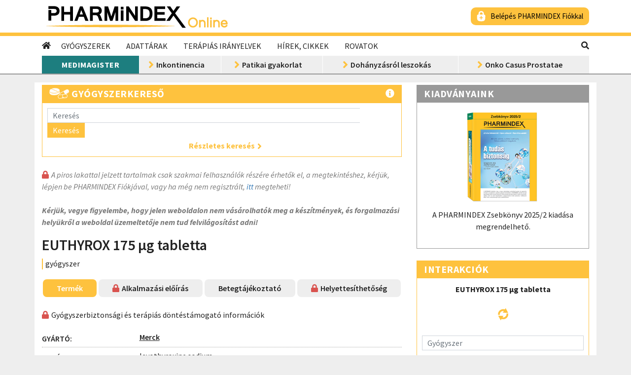

--- FILE ---
content_type: text/html; charset=utf-8
request_url: https://www.pharmindex-online.hu/termekek/euthyrox-175-g-tabletta-5268
body_size: 79153
content:
<!DOCTYPE html>
<html lang="hu">
<head>
	<meta charset="utf-8" />
	<meta name="viewport" content="width=device-width, initial-scale=1.0" />
	<meta http-equiv="X-UA-Compatible" content="IE=edge">
	<meta name="google-site-verification" content="LnhlYHL_C0fVpf148Shc0zUzHyFmlX3NuzB_s7u_jFM" />
	<link rel="apple-touch-icon-precomposed" sizes="114x114" href="/image/site/logos/pho_favicon_114x114.png">
	<link rel="apple-touch-icon-precomposed" sizes="72x72" href="/image/site/logos/pho_favicon_72x72.png">
	<link rel="apple-touch-icon-precomposed" href="/image/site/logos/pho_favicon_32x32.png">
	<link rel="shortcut icon" href="/image/site/logos/favicon.ico" type="image/ico">
	<link rel="icon" href="/image/site/logos/favicon.ico" sizes="32x32">
	<link rel="manifest" href="/manifest.json">
	<title>EUTHYROX 175 &#xB5;g tabletta | PHARMINDEX Online</title>
	    <meta name="keywords" content="EUTHYROX 175 &#xB5;g tabletta, levothyroxine sodium, gy&#xF3;gyszer" />
    <meta name="description" content="EUTHYROX 175 &#xB5;g tabletta levothyroxine sodium gy&#xF3;gyszer" />
        <meta property="og:image" content="https://static.pharmindex.hu/Pharmindex/additional/images/identa/fotok/doboz/125/99523.webp">
        <meta property="og:image:type" content="image/webp">
    <meta property="og:description" content="EUTHYROX 175 &#xB5;g tabletta levothyroxine sodium gy&#xF3;gyszer">
        <meta property="og:type" content="article">
    <meta name="DC.description" lang="hu" content="EUTHYROX 175 &#xB5;g tabletta levothyroxine sodium gy&#xF3;gyszer">

<meta name="name" content="PHARMINDEX Online" />
<meta name="referrer" content="unsafe-URL" />

<meta property="og:url" content="https://www.pharmindex-online.hu/termekek/euthyrox-175-g-tabletta-5268">
<meta property="og:title" content="EUTHYROX 175 &#xB5;g tabletta | PHARMINDEX Online">
<meta property="og:locale" content="hu_HU">
<meta property="fb:app_id" content="1591684101126590">

<meta name="DC.title" lang="hu" content="EUTHYROX 175 &#xB5;g tabletta | PHARMINDEX Online">
<meta name="DC.format" content="text/html">
<meta name="DC.type" content="Text">
<meta name="DC.language" content="hu">
<meta name="DC.publisher" content="Vidal Next Kft.">

<meta name="twitter:card" content="summary">
<meta name="twitter:site" content="@Pharmindex_hu">

<meta name="application-name" content="PHARMINDEX Online" />
<meta name="theme-color" content="#FEC23E" />
<meta name="msapplication-TileColor" content="#FEC23E">
<meta name="msapplication-square150x150logo" content="/image/site/logos/pho_favikon_150x150.png">
<meta name="msapplication-TileImage" content="/image/site/logos/pho_favikon_200x200.png">
<meta name="msapplication-TileColor" content="#FEC23E">



	<link rel="stylesheet" href="https://stackpath.bootstrapcdn.com/bootstrap/4.4.1/css/bootstrap.min.css" integrity="sha384-Vkoo8x4CGsO3+Hhxv8T/Q5PaXtkKtu6ug5TOeNV6gBiFeWPGFN9MuhOf23Q9Ifjh" crossorigin="anonymous">
	<link rel="stylesheet" href="https://identity.pharmindex.hu/css/resources/style.css" />
    <link rel="stylesheet" href="/css/fa-all.min.css" />
	<link rel="stylesheet" href="/css/styles.min.css?v=apcqdazJMTypEirmMchmZ9ULHSI8hrQfSuUvLL4XkQw" />

	<link href="https://fonts.googleapis.com/css2?family=Source+Sans+Pro:ital,wght@0,400;0,600;0,700;1,400;1,600;1,700&display=swap" rel="stylesheet">

	<!--[if lt IE 9]>
	<script src="https://oss.maxcdn.com/html5shiv/3.7.3/html5shiv.min.js"></script>
	<script src="https://oss.maxcdn.com/respond/1.4.2/respond.min.js"></script>
	<![endif]-->
	
<script async src="https://www.googletagmanager.com/gtag/js?id=G-7HZKF76R7L"></script>

<script>
	window.dataLayer = window.dataLayer || [];
	function gtag() { dataLayer.push(arguments); }
	gtag('js', new Date());
</script>

	<script>
		gtag('config', 'G-7HZKF76R7L', {
			'logged_in': 'non-logged-in',
			
		});
	</script>

<script>
	(function () {
		function getCookie(name) {
			const value = "; " + document.cookie;
			const parts = value.split("; " + name + "=");

			if (parts.length === 2) {
				return decodeURIComponent(parts.pop().split(";").shift());
			}
		}

		function setCookie(name, value, options) {
			options = options || {};

			let expires = options.expires;

			if (typeof expires === "number" && expires) {
				const date = new Date();
				date.setTime(date.getTime() + expires * 60 * 1000);
				expires = options.expires = date;
			}

			if (expires && expires.toUTCString) {
				options.expires = expires.toUTCString();
			}

			value = encodeURIComponent(value);

			let updatedCookie = name + "=" + value;

			for (const prop in options) {
				updatedCookie += "; " + prop;
				const propValue = options[prop];

				if (propValue !== true) {
					updatedCookie += "=" + propValue;
				}
			}

			document.cookie = updatedCookie;
		}

		(function uniquePageview() {
			const cookieOptions = { path: '/', domain: location.hostname, secure: true, expires: 30 };
			let uniquePageviews = getCookie("unique-pageviews");

			if (uniquePageviews) {
				uniquePageviews = JSON.parse(uniquePageviews);
			} else {
				uniquePageviews = [];
			}

			if (uniquePageviews.indexOf(location.pathname) !== -1) {
				return;
			}

			uniquePageviews.push(location.pathname);
			if (JSON.stringify(uniquePageviews).length > 4096) {
				return;
			}

			setCookie("unique-pageviews", JSON.stringify(uniquePageviews), cookieOptions);

			const properties = {};
			gtag('event', 'unique_page_view', properties);
		})();
	})();
</script>

	

	<script type="text/javascript" src="https://gemhu.adocean.pl/files/js/ado.js"></script>
	<script type="text/javascript">
		/* (c)AdOcean 2003-2021 */
		if(typeof ado!=="object"){ado={};ado.config=ado.preview=ado.placement=ado.master=ado.slave=function(){};}

		ado.config({ mode: "old", xml: false, consent: true, characterEncoding: true, attachReferrer: true, fpc: "auto", defaultServer: "gemhu.adocean.pl", cookieDomain: "SLD" });

		ado.preview({enabled: true});
	</script>
			<script type="text/javascript">
				/* (c)AdOcean 2003-2020, MASTER: vidalnext_hu.www.pharmindexonline.hu.Nem bel_pett, hat_s_g, hallgat_k */
				ado.master({id: 'naY7wXN3O.SxAy5wCuiA__9EYwuZTRHxUzhmKElSWZH.P7', server: 'gemhu.adocean.pl' });
			</script>

	<script type='application/ld+json'>
		{
		"@context": "https://www.schema.org",
		"@type": "WebSite",
		"name": "PHARMINDEX Online",
		"url": "https://www.pharmindex-online.hu"
		}
	</script>




</head>
<body class="product-page">



<header>
    <div class="container-fluid logo-row" id="logo-row">
        <div class="container d-flex align-items-center">
            <div class="logo">
                    <a href="/">
                        <img src="/image/site/logos/ph_online_logo.png" alt="PHARMINDEX Online - gy&#xF3;gyszerek, h&#xED;rek, keres&#x151;k" title="PHARMINDEX Online - gy&#xF3;gyszerek, h&#xED;rek, keres&#x151;k" />
                    </a>
            </div>
            <div class="profile ml-auto align-self-center d-none d-md-block">
                    <a href="/login" class="ph-signin yellow">Belépés PHARMINDEX Fiókkal</a>
            </div>



            <div class="mobile-menu ml-auto d-md-none">
                <button class="navbar-toggler" type="button" onclick="toggleMenu()"><i class="fa fa-bars fa-fw" aria-hidden="true"></i></button>
                
                <button class="navbar-closer d-none" type="button" onclick="toggleNav()"><i class="fa fa-times fa-fw" aria-hidden="true"></i></button>

                <button class="searchbar-toggler" type="button" onclick="toggleSearch()"><i class="fas fa-search" aria-hidden="true"></i></button>

                <div id="menu-container" class="sidenav">
                    <div class="search">
                        <form method="get" action="/kereses" class="form-inline">
                            <div class="form-group fused">
                                <input type="text" name="q" placeholder="Keresés" class="form-control" />
                                <button type="submit" class="btn btn-primary">Keresés</button>
                            </div>
                        </form>
                    </div>
                    
                        <div class="menu container-fluid">
                            <ul>
                                            <li class="nav-item dropdown">
                                                <a class="btn nav-link text-left" data-toggle="collapse" href="#collapse-menu-0" role="button" aria-expanded="false" aria-controls="collapse-menu-0">Gy&#xF3;gyszerek</a>
                                                <div class="collapse" id="collapse-menu-0">
                                                        <a class="nav-link dropdown-item" href="/gyogyszerkereso">Gy&#xF3;gyszerkeres&#x151;</a>
                                                        <a class="nav-link dropdown-item" href="/gyogyszerek/hatoanyagok">Hat&#xF3;anyag keres&#x151;</a>
                                                        <a class="nav-link dropdown-item" href="/gyogyszerek/helyettesithetoseg">Helyettes&#xED;thet&#x151;s&#xE9;g keres&#x151;</a>
                                                        <a class="nav-link dropdown-item" href="/gyogyszerek/atc">ATC keres&#x151;</a>
                                                        <a class="nav-link dropdown-item" href="/gyogyszerek/bno">BNO - Indik&#xE1;ci&#xF3; keres&#x151;</a>
                                                        <a class="nav-link dropdown-item" href="/gyogyszerek/bno-eujogcim">BNO - E&#xFC;. jogc&#xED;m keres&#x151;</a>
                                                        <a class="nav-link dropdown-item" href="/gyogyszerek/gyartok">Gy&#xE1;rt&#xF3; keres&#x151;</a>
                                                        <a class="nav-link dropdown-item" href="/gyogyszerek/interakcio">Interakci&#xF3; vizsg&#xE1;lat</a>
                                                        <a class="nav-link dropdown-item" href="/gyogyszertorzs-valtozas">Gy&#xF3;gyszert&#xF6;rzs v&#xE1;ltoz&#xE1;s</a>
                                                        <a class="nav-link dropdown-item" href="/gyogyszerek/laktoz">Lakt&#xF3;ztartalm&#xFA; gy&#xF3;gyszerek</a>
                                                        <a class="nav-link dropdown-item" href="/gyogyszerek/patikan-kivul">Patik&#xE1;n k&#xED;v&#xFC;l is kaphat&#xF3; term&#xE9;kek</a>
                                                        <a class="nav-link dropdown-item" href="/gyogyszerek/kozgyogyellatas">K&#xF6;zgy&#xF3;gyell&#xE1;t&#xE1;s keret&#xE9;ben rendelhet&#x151; term&#xE9;kek</a>
                                                        <a class="nav-link dropdown-item" href="/gyogyszerek/fokozott-felugyelet">Fokozott fel&#xFC;gyelet alatt &#xE1;ll&#xF3; gy&#xF3;gyszerek</a>
                                                        <a class="nav-link dropdown-item" href="/gyogyszerek/hianycikk-reszletes">Term&#xE9;khi&#xE1;ny keres&#x151;</a>
                                                        <a class="nav-link dropdown-item" href="/gyogyszerek/teteles-elszamolas">T&#xE9;teles elsz&#xE1;mol&#xE1;s</a>
                                                </div>
                                            </li>
                                            <li class="nav-item dropdown">
                                                <a class="btn nav-link text-left" data-toggle="collapse" href="#collapse-menu-1" role="button" aria-expanded="false" aria-controls="collapse-menu-1">Adatt&#xE1;rak</a>
                                                <div class="collapse" id="collapse-menu-1">
                                                        <a class="nav-link dropdown-item" href="/termekkereso">Term&#xE9;kkeres&#x151;</a>
                                                        <a class="nav-link dropdown-item" href="/adattarak/orvosi-kifejezesek">Orvosi kifejez&#xE9;sek</a>
                                                        <a class="nav-link dropdown-item" href="/adattarak/e-szamok">E-sz&#xE1;mok</a>
                                                        <a class="nav-link dropdown-item" href="/adattarak/laborvizsgalatok">Laborvizsg&#xE1;latok</a>
                                                        <a class="nav-link dropdown-item" href="/kalkulatorok">Kalkul&#xE1;torok</a>
                                                </div>
                                            </li>
                                            <li class="nav-item">
                                                <a class="btn nav-link text-left no-children" href="/terapias-iranyelvek">Ter&#xE1;pi&#xE1;s ir&#xE1;nyelvek</a>
                                            </li>
                                            <li class="nav-item">
                                                <a class="btn nav-link text-left no-children" href="/hirek-cikkek">H&#xED;rek, cikkek</a>
                                            </li>
                                            <li class="nav-item dropdown">
                                                <a class="btn nav-link text-left" data-toggle="collapse" href="#collapse-menu-4" role="button" aria-expanded="false" aria-controls="collapse-menu-4">Rovatok</a>
                                                <div class="collapse" id="collapse-menu-4">
                                                        <a class="nav-link dropdown-item" href="/rovat/antikoagulacio">Antikoagul&#xE1;ci&#xF3;</a>
                                                        <a class="nav-link dropdown-item" href="/rovat/borgyogyaszat">B&#x151;rgy&#xF3;gy&#xE1;szat</a>
                                                        <a class="nav-link dropdown-item" href="/rovat/diabetologia">Diabetol&#xF3;gia</a>
                                                        <a class="nav-link dropdown-item" href="/rovat/egeszsegugyi-digitalizacio">Eg&#xE9;szs&#xE9;g&#xFC;gyi digitaliz&#xE1;ci&#xF3;</a>
                                                        <a class="nav-link dropdown-item" href="/rovat/endokrinologia">Endokrinol&#xF3;gia</a>
                                                        <a class="nav-link dropdown-item" href="/rovat/farmakovigilancia">Farmakovigilancia</a>
                                                        <a class="nav-link dropdown-item" href="/rovat/fogaszat">Fog&#xE1;szat</a>
                                                        <a class="nav-link dropdown-item" href="/rovat/ful-orr-gegeszet">F&#xFC;l-orr-g&#xE9;g&#xE9;szet</a>
                                                        <a class="nav-link dropdown-item" href="/rovat/gasztroenterologia">Gasztroenterol&#xF3;gia</a>
                                                        <a class="nav-link dropdown-item" href="/rovat/gyermekgyogyaszat">Gyermekgy&#xF3;gy&#xE1;szat</a>
                                                        <a class="nav-link dropdown-item" href="/rovat/gyogyszer-forgalmazas">Gy&#xF3;gyszer-forgalmaz&#xE1;s</a>
                                                        <a class="nav-link dropdown-item" href="/rovat/hematologia">Hematol&#xF3;gia</a>
                                                        <a class="nav-link dropdown-item" href="/rovat/immunologia">Immunol&#xF3;gia</a>
                                                        <a class="nav-link dropdown-item" href="/rovat/infektologia">Infektol&#xF3;gia</a>
                                                        <a class="nav-link dropdown-item" href="/rovat/kardiologia">Kardiol&#xF3;gia</a>
                                                        <a class="nav-link dropdown-item" href="/rovat/koronavirus">Koronav&#xED;rus</a>
                                                        <a class="nav-link dropdown-item" href="/rovat/majomhimlo">Majomhiml&#x151;</a>
                                                        <a class="nav-link dropdown-item" href="/rovat/neurologia">Neurol&#xF3;gia</a>
                                                        <a class="nav-link dropdown-item" href="/rovat/onkologia">Onkol&#xF3;gia</a>
                                                        <a class="nav-link dropdown-item" href="/rovat/pszichiatria">Pszichi&#xE1;tria</a>
                                                        <a class="nav-link dropdown-item" href="/rovat/reumatologia">Reumatol&#xF3;gia</a>
                                                        <a class="nav-link dropdown-item" href="/rovat/szakmapolitika">Szakmapolitika</a>
                                                        <a class="nav-link dropdown-item" href="/rovat/szemeszet">Szem&#xE9;szet</a>
                                                        <a class="nav-link dropdown-item" href="/rovat/szuleszet-nogyogyaszat">Sz&#xFC;l&#xE9;szet-n&#x151;gy&#xF3;gy&#xE1;szat</a>
                                                        <a class="nav-link dropdown-item" href="/rovat/tudogyogyaszat">T&#xFC;d&#x151;gy&#xF3;gy&#xE1;szat</a>
                                                        <a class="nav-link dropdown-item" href="/rovat/urologia">Urol&#xF3;gia</a>
                                                </div>
                                            </li>
                            </ul>
                        </div>
                    
                    <div class="featured-page container-fluid">
                        <h2>Kiemelt oldalak</h2>
                        <div class="rubrics">
                            <a class="menu-item rubric-microsite medimagister double-arrow-link" href="/medimagister">MediMagister</a>
                                                        
                                    <a class="menu-item left-arrow-link" href="/rovat/tena-x100">Inkontinencia </a>
                                    <a class="menu-item left-arrow-link" href="/rovat/patikai-gyakorlat">Patikai gyakorlat </a>
                                    <a class="menu-item left-arrow-link" href="/rovat/dohanyzasrol-leszokas">Doh&#xE1;nyz&#xE1;sr&#xF3;l leszok&#xE1;s </a>
                                    <a class="menu-item left-arrow-link" href="/rovat/onko-casus-prostatae-x100">Onko Casus Prostatae </a>
                        </div>
                    </div>
                </div>
            </div>
		</div>
    </div>

    <div class="container-fluid menu-row d-none d-md-block">
        <div class="container d-flex">
            <div class="main-menu">
                <nav>
                    <a class="navbar-home" href="/"><i class="fa fa-home" aria-hidden="true"></i></a>
                    <ul class="navbar-nav">
                                <li class="nav-item dropdown">
                                    <a class="nav-link" href="#" role="button" id="dropdownMenuLink" data-toggle="dropdown" aria-haspopup="true" aria-expanded="false">Gy&#xF3;gyszerek</a>
                                    <div class="dropdown-menu" aria-labelledby="dropdownMenuLink">
                                            <a class="nav-link dropdown-item" href="/gyogyszerkereso">Gy&#xF3;gyszerkeres&#x151;</a>
                                            <a class="nav-link dropdown-item" href="/gyogyszerek/hatoanyagok">Hat&#xF3;anyag keres&#x151;</a>
                                            <a class="nav-link dropdown-item" href="/gyogyszerek/helyettesithetoseg">Helyettes&#xED;thet&#x151;s&#xE9;g keres&#x151;</a>
                                            <a class="nav-link dropdown-item" href="/gyogyszerek/atc">ATC keres&#x151;</a>
                                            <a class="nav-link dropdown-item" href="/gyogyszerek/bno">BNO - Indik&#xE1;ci&#xF3; keres&#x151;</a>
                                            <a class="nav-link dropdown-item" href="/gyogyszerek/bno-eujogcim">BNO - E&#xFC;. jogc&#xED;m keres&#x151;</a>
                                            <a class="nav-link dropdown-item" href="/gyogyszerek/gyartok">Gy&#xE1;rt&#xF3; keres&#x151;</a>
                                            <a class="nav-link dropdown-item" href="/gyogyszerek/interakcio">Interakci&#xF3; vizsg&#xE1;lat</a>
                                            <a class="nav-link dropdown-item" href="/gyogyszertorzs-valtozas">Gy&#xF3;gyszert&#xF6;rzs v&#xE1;ltoz&#xE1;s</a>
                                            <a class="nav-link dropdown-item" href="/gyogyszerek/laktoz">Lakt&#xF3;ztartalm&#xFA; gy&#xF3;gyszerek</a>
                                            <a class="nav-link dropdown-item" href="/gyogyszerek/patikan-kivul">Patik&#xE1;n k&#xED;v&#xFC;l is kaphat&#xF3; term&#xE9;kek</a>
                                            <a class="nav-link dropdown-item" href="/gyogyszerek/kozgyogyellatas">K&#xF6;zgy&#xF3;gyell&#xE1;t&#xE1;s keret&#xE9;ben rendelhet&#x151; term&#xE9;kek</a>
                                            <a class="nav-link dropdown-item" href="/gyogyszerek/fokozott-felugyelet">Fokozott fel&#xFC;gyelet alatt &#xE1;ll&#xF3; gy&#xF3;gyszerek</a>
                                            <a class="nav-link dropdown-item" href="/gyogyszerek/hianycikk-reszletes">Term&#xE9;khi&#xE1;ny keres&#x151;</a>
                                            <a class="nav-link dropdown-item" href="/gyogyszerek/teteles-elszamolas">T&#xE9;teles elsz&#xE1;mol&#xE1;s</a>
                                    </div>
                                </li>
                                <li class="nav-item dropdown">
                                    <a class="nav-link" href="#" role="button" id="dropdownMenuLink" data-toggle="dropdown" aria-haspopup="true" aria-expanded="false">Adatt&#xE1;rak</a>
                                    <div class="dropdown-menu" aria-labelledby="dropdownMenuLink">
                                            <a class="nav-link dropdown-item" href="/termekkereso">Term&#xE9;kkeres&#x151;</a>
                                            <a class="nav-link dropdown-item" href="/adattarak/orvosi-kifejezesek">Orvosi kifejez&#xE9;sek</a>
                                            <a class="nav-link dropdown-item" href="/adattarak/e-szamok">E-sz&#xE1;mok</a>
                                            <a class="nav-link dropdown-item" href="/adattarak/laborvizsgalatok">Laborvizsg&#xE1;latok</a>
                                            <a class="nav-link dropdown-item" href="/kalkulatorok">Kalkul&#xE1;torok</a>
                                    </div>
                                </li>
                                <li class="nav-item">
                                    <a class="nav-link" href="/terapias-iranyelvek">Ter&#xE1;pi&#xE1;s ir&#xE1;nyelvek</a>
                                </li>
                                <li class="nav-item">
                                    <a class="nav-link" href="/hirek-cikkek">H&#xED;rek, cikkek</a>
                                </li>
                                <li class="nav-item dropdown">
                                    <a class="nav-link" href="#" role="button" id="dropdownMenuLink" data-toggle="dropdown" aria-haspopup="true" aria-expanded="false">Rovatok</a>
                                    <div class="dropdown-menu" aria-labelledby="dropdownMenuLink">
                                            <a class="nav-link dropdown-item" href="/rovat/antikoagulacio">Antikoagul&#xE1;ci&#xF3;</a>
                                            <a class="nav-link dropdown-item" href="/rovat/borgyogyaszat">B&#x151;rgy&#xF3;gy&#xE1;szat</a>
                                            <a class="nav-link dropdown-item" href="/rovat/diabetologia">Diabetol&#xF3;gia</a>
                                            <a class="nav-link dropdown-item" href="/rovat/egeszsegugyi-digitalizacio">Eg&#xE9;szs&#xE9;g&#xFC;gyi digitaliz&#xE1;ci&#xF3;</a>
                                            <a class="nav-link dropdown-item" href="/rovat/endokrinologia">Endokrinol&#xF3;gia</a>
                                            <a class="nav-link dropdown-item" href="/rovat/farmakovigilancia">Farmakovigilancia</a>
                                            <a class="nav-link dropdown-item" href="/rovat/fogaszat">Fog&#xE1;szat</a>
                                            <a class="nav-link dropdown-item" href="/rovat/ful-orr-gegeszet">F&#xFC;l-orr-g&#xE9;g&#xE9;szet</a>
                                            <a class="nav-link dropdown-item" href="/rovat/gasztroenterologia">Gasztroenterol&#xF3;gia</a>
                                            <a class="nav-link dropdown-item" href="/rovat/gyermekgyogyaszat">Gyermekgy&#xF3;gy&#xE1;szat</a>
                                            <a class="nav-link dropdown-item" href="/rovat/gyogyszer-forgalmazas">Gy&#xF3;gyszer-forgalmaz&#xE1;s</a>
                                            <a class="nav-link dropdown-item" href="/rovat/hematologia">Hematol&#xF3;gia</a>
                                            <a class="nav-link dropdown-item" href="/rovat/immunologia">Immunol&#xF3;gia</a>
                                            <a class="nav-link dropdown-item" href="/rovat/infektologia">Infektol&#xF3;gia</a>
                                            <a class="nav-link dropdown-item" href="/rovat/kardiologia">Kardiol&#xF3;gia</a>
                                            <a class="nav-link dropdown-item" href="/rovat/koronavirus">Koronav&#xED;rus</a>
                                            <a class="nav-link dropdown-item" href="/rovat/majomhimlo">Majomhiml&#x151;</a>
                                            <a class="nav-link dropdown-item" href="/rovat/neurologia">Neurol&#xF3;gia</a>
                                            <a class="nav-link dropdown-item" href="/rovat/onkologia">Onkol&#xF3;gia</a>
                                            <a class="nav-link dropdown-item" href="/rovat/pszichiatria">Pszichi&#xE1;tria</a>
                                            <a class="nav-link dropdown-item" href="/rovat/reumatologia">Reumatol&#xF3;gia</a>
                                            <a class="nav-link dropdown-item" href="/rovat/szakmapolitika">Szakmapolitika</a>
                                            <a class="nav-link dropdown-item" href="/rovat/szemeszet">Szem&#xE9;szet</a>
                                            <a class="nav-link dropdown-item" href="/rovat/szuleszet-nogyogyaszat">Sz&#xFC;l&#xE9;szet-n&#x151;gy&#xF3;gy&#xE1;szat</a>
                                            <a class="nav-link dropdown-item" href="/rovat/tudogyogyaszat">T&#xFC;d&#x151;gy&#xF3;gy&#xE1;szat</a>
                                            <a class="nav-link dropdown-item" href="/rovat/urologia">Urol&#xF3;gia</a>
                                    </div>
                                </li>
                    </ul>
                </nav>
            </div>
            <div class="search ml-auto d-none d-md-flex">
                <div class="dropdown dropleft">
                    <a class="magnify" href="#" role="button" id="dropdownMenuLink" data-toggle="dropdown" aria-haspopup="true" aria-expanded="false"><i class="fas fa-search"></i></a>
                    <div class="dropdown-menu" aria-labelledby="dropdownMenuLink">
                        <form method="get" action="/kereses" class="form-inline">
                            <div class="form-group fused">
                                <input type="text" name="q" placeholder="Keresés" class="form-control" id="search-input"/>
                                <button type="submit" class="btn btn-primary">Keresés</button>
                            </div>
                        </form>
                    </div>
                </div>
            </div>
        </div>
		</div>
	    <div class="container-fluid rubric-menu-row d-none d-md-block">
		    <div class="container rubric-menu d-none d-md-table">
			    <a class="menu-item rubric-microsite medimagister" href="/medimagister">MediMagister</a>

					    <a class="menu-item left-arrow-link" href="/rovat/tena-x100">Inkontinencia </a>
					    <a class="menu-item left-arrow-link" href="/rovat/patikai-gyakorlat">Patikai gyakorlat </a>
					    <a class="menu-item left-arrow-link" href="/rovat/dohanyzasrol-leszokas">Doh&#xE1;nyz&#xE1;sr&#xF3;l leszok&#xE1;s </a>
					    <a class="menu-item left-arrow-link" href="/rovat/onko-casus-prostatae-x100">Onko Casus Prostatae </a>
		    </div>
        </div>
</header>

<div class="mobile-user-info d-md-none" id="mobile-user-info">
    <div class="profile">
            <a href="/login" class="ph-signin yellow">Belépés PHARMINDEX Fiókkal</a>
    </div>
</div>





                <div class="wallpaper-super-leaderboard ads">					
                    <span class="ad-label">hirdet&#xE9;s</span>
                    <div id="adoceangemhutnjpcoqpsb"></div>
                    <script type="text/javascript">
                        ado.slave('adoceangemhutnjpcoqpsb', {myMaster: 'naY7wXN3O.SxAy5wCuiA__9EYwuZTRHxUzhmKElSWZH.P7' });
                    </script>
                </div>

	



	<div class="container my-md-3 ">
		










		






                <div class="super-leaderboard ads">					
                    <span class="ad-label">hirdet&#xE9;s</span>
                    <div id="adoceangemhukbkfgqjtrq"></div>
                    <script type="text/javascript">
                        ado.slave('adoceangemhukbkfgqjtrq', {myMaster: 'naY7wXN3O.SxAy5wCuiA__9EYwuZTRHxUzhmKElSWZH.P7' });
                    </script>
                </div>


<main role="main" class="row">



    <div class="col-lg-8 col-12 mb-2 ">
        


<div class="box colored mb-4" id="product-search">
    <div class="box-header d-flex">
        <h2>Gyógyszerkereső</h2>
        <i class="fas fa-info-circle ml-auto" data-toggle="popover" data-placement="top" data-trigger="click hover focus" data-content="Gyógyszer, tápszer, étrendkiegészítő, gyógyászati segédeszköz, egyéb gyógyszertári termékek adatainak keresése"></i>
    </div>
    <div class="box-content">
        <form method="post" action="/gyogyszerkereso" class="form-inline">
            <div class="form-group fused">
                <input type="text" name="QueryString" placeholder="Keresés" class="form-control product-search-input" />
                <button type="submit" class="btn btn-primary">Keresés</button>
            </div>
        </form>
        <p class="text-center mb-0 mt-1">
            <a class="arrow-link yellow" href="/gyogyszerkereso"><b>Részletes keresés</b></a>
        </p>
    </div>
</div>

	<p class="protected restricted guest-info">A piros lakattal jelzett tartalmak csak szakmai felhasználók részére érhetők el, a megtekintéshez, kérjük, lépjen be PHARMINDEX Fiókjával, vagy ha még nem regisztrált, <a href="https://account.pharmindex.hu/registration/step1" target="_blank" class="link_simple">itt</a> megteheti!<br><br><strong>Kérjük, vegye figyelembe, hogy jelen weboldalon nem vásárolhatók meg a készítmények, és forgalmazási helyükről a weboldal üzemeltetője nem tud felvilágosítást adni!</strong></p>

<div class="product-head">
    <h1>EUTHYROX 175 &micro;g tabletta</h1>
    <span id="product-type"> gy&#xF3;gyszer </span>
</div>

<div class="product-tabs tabs">
    <ul class="nav nav-pills nav-fill mb-4" id="pills-tab" role="tablist">

        <li class="nav-item" role="presentation">
            <a class="nav-link active" id="package-tab" data-toggle="pill" href="#package" role="tab" aria-controls="package" aria-selected="true">Termék</a>
        </li>

            <li class="nav-item" role="presentation">
					<a class="nav-link protected restricted" id="spc-tab" data-toggle="pill" href="#spc" role="tab" aria-controls="spc" aria-selected="false">Alkalmazási előírás</a>
            </li>

            <li class="nav-item" role="presentation">
                <a class="nav-link" id="pil-tab" data-toggle="pill" href="#pil" role="tab" aria-controls="pil" aria-selected="false">Betegtájékoztató</a>
            </li>


            <li class="nav-item" role="presentation">
                <a class="nav-link protected restricted" id="substitution-tab" data-toggle="pill" href="#substitution" role="tab" aria-controls="substitution" aria-selected="false">Helyettesíthetőség</a>
            </li>

    </ul>
    <div class="tab-content" id="pills-tabContent">
        <div class="tab-pane fade show active" id="package" role="tabpanel" aria-labelledby="package-tab">
            


<div class="info-icons">
        <p class="protected restricted">Gyógyszerbiztonsági és terápiás döntéstámogató információk</p>
</div>

<div class="main-infos container">
        <div class="dotted-row row">
            <div class="col-sm-3 pl-0">
                <label>Gy&#xE1;rt&#xF3;:</label>
            </div>
            <div class="col-sm-9">
                <a href="/gyogyszerek/gyartok/20000125">Merck</a>
            </div>
        </div>
        <div class="dotted-row row">
            <div class="col-sm-3 pl-0">
                <label>Hat&#xF3;anyag:</label>
            </div>
            <div class="col-sm-9">
                <p>levothyroxine sodium</p>
            </div>
        </div>
        <div class="dotted-row row">
            <div class="col-sm-3 pl-0">
                <label>Helyettesíthetőség:</label>
            </div>
            <div class="col-sm-9">
                <p>levothyroxine sodium 75 &#xB5;g tabletta, levothyroxine sodium 175 &#xB5;g tabletta</p>
            </div>
        </div>
        <div class="dotted-row row" id="classification">
            <div class="col-sm-3 pl-0">
                <label>ATC-k&#xF3;d:</label>
            </div>
            <div class="col-sm-9">
                        <p>
                            <a class="classification collapsed" data-toggle="collapse" href="#class_0" role="button" aria-expanded="false" aria-controls="class_0">
                                <u>H03AA01 - Levothyroxine natrium</u>
                            </a>
                        </p>
                        <div class="collapse" id="class_0">
                            <div class="card card-body">
                                <ul>
                                            <li class="class_list level_0">
                                                    <span>H-SYSTEMÁS HORMONKÉSZÍTMÉNYEK, A NEMI HORMONOK ÉS INSULIN KIVÉTELÉVEL</span>
                                            </li>
                                            <li class="class_list level_1">
                                                    <span>H03-PAJZSMIRIGY-TERÁPIA</span>
                                            </li>
                                            <li class="class_list level_2">
                                                    <span>H03A-PAJZSMIRIGY-KÉSZÍTMÉNYEK</span>
                                            </li>
                                            <li class="class_list level_3">
                                                    <span>H03AA-Pajzsmirigy-hormonok</span>
                                            </li>
                                            <li class="class_list level_4">
                                                    <a href="/gyogyszerek/atc?q=H03AA01">H03AA01-Levothyroxine natrium</a>
                                            </li>
                                </ul>
                            </div>
                        </div>
            </div>
        </div>
            <div class="row mt-3">
                <p class="protected restricted"><b>Kiegészítő információ</b></p>
            </div>
</div>





                <div class="leaderboard ads">					
                    <span class="ad-label">hirdet&#xE9;s</span>
                    <div id="adoceangemhurnhgqjjgyn"></div>
                    <script type="text/javascript">
                        ado.slave('adoceangemhurnhgqjjgyn', {myMaster: 'naY7wXN3O.SxAy5wCuiA__9EYwuZTRHxUzhmKElSWZH.P7' });
                    </script>
                </div>


<div class="packages">
        <div class="package">
            <h2>EUTHYROX 175 &micro;g tabletta 50x</h2>
            <div class="row">
                <div class="col-sm-9">
                    <div class="row">
                        <div class="col-sm-4">
                            <label>Kiszerelés:</label>
                        </div>
                        <div class="col-sm-8">
                            <p>50x</p>
                        </div>
                    </div>
                            <div class="row">
                                <div class="col-sm-4">
                                    <label>Kiadhatóság:</label>
                                </div>
                                <div class="col-sm-8">
                                    <abbr title="Vényre kapható">V</abbr>
                                </div>
                            </div>
                     <div class="row" id="price">
                        <div class="col-sm-4">
								<label>Fogyasztói ár:</label>
                        </div>
                        <div class="col-sm-8">
									<p>815 Ft</p>
                        </div>
                    </div>
                        <div class="row">
                            <div class="col-sm-4">
                                        <label>Törzskönyvi szám:</label>
                            </div>
                            <div class="col-sm-8">
                                <p>OGYI-T-1936/06</p>
                            </div>
                        </div>
                            <div class="row">
                                <div class="col-sm-4">
                                    <label class="protected restricted">Státusz:</label>
                                </div>
                            </div>
                </div>
                <div class="col-sm-3 text-right">
                        <a class="cbox-inline" href="https://static.pharmindex.hu/Pharmindex/additional/images/identa/fotok/doboz/500/99523.webp" title="EUTHYROX 175 &#xB5;g tabletta">
                            <img src="https://static.pharmindex.hu/Pharmindex/additional/images/identa/fotok/doboz/125/99523.webp" class="w-auto" />
                        </a>

                </div>
            </div>
                <div class="row">
                    <div class="col-12">
                        <div id="supports">
                            <h3 class="protected restricted">TB támogatás</h3>
                        </div>
                    </div>
                </div>




        </div>
</div>

<div class="supports">
</div>


        </div>

            <div class="tab-pane fade" id="spc" role="tabpanel" aria-labelledby="spc-tab">
                

    <p class="protected restricted">Az alkalmaz&#xE1;si el&#x151;&#xED;r&#xE1;s megtekintéséhez, kérjük, lépjen be PHARMINDEX Fiókjával!</p>
    <div class="profile ml-auto align-self-center">
        <a href="/login" class="ph-signin yellow">Belépés PHARMINDEX Fiókkal</a>
    </div>

            </div>

            <div class="tab-pane fade" id="pil" role="tabpanel" aria-labelledby="pil-tab">
                

        <p class="protected restricted">Gyógyszerbiztonsági és terápiás döntéstámogató információk</p>




<div class="doc-tree">
            <div class="chapter-container">
                <div class="chapter-title">
                    Betegt&#xE1;j&#xE9;koztat&#xF3;
                </div>
                <p><b>1. MILYEN TÍPUSÚ GYÓGYSZER AZ EUTHYROX TABLETTA ÉS MILYEN BETEGSÉGEK ESETÉN ALKALMAZHATÓ?</b><br><br>Az Euthyrox tabletták hatóanyaga, a levotiroxin, szintetikus pajzsmirigyhormon, amely a pajzsmirigy betegségeinek és működési zavarainak kezelésére szolgál. Hatása megegyezik a természetes módon termelődő pajzsmirigyhormonéval.<br><br>Az Euthyrox alkalmazandó:<br>- Jóindulatú golyva kezelésére normál működésű pajzsmirigy esetén.<br>- Golyva kiújulásának megelőzésére műtét után.<br>- A természetes tireoid hormon pótlására, amikor az Ön pajzsmirigye nem termel megfelelő mennyiséget.<br>- Pajzsmirigydaganat esetén, a daganat növekedésének megakadályozására.<br><br>Az <b>Euthyrox 50 mikrogramm, Euthyrox 75 mikrogramm, Euthyrox 100 mikrogramm tabletta</b> alkalmazhatóak a tireoid hormonszint beállítására is, amikor a hormon túltermelődést antitireoid gyógyszerrel kezelik.<br><br>Az <b>Euthyrox 100 mikrogramm és 150 mikrogramm tabletta </b>a pajzsmirigyműködés vizsgálatakor is használatos.<br><br><br><b>2. TUDNIVALÓK AZ EUTHYROX TABLETTA SZEDÉSE ELŐTT</b><br><br><b>Ne alkalmazza az Euthyrox tablettát,<br></b>ha fennáll Önnél az alábbiakban felsorolt állapotok bármelyike:<br>- allergiás a levotiroxin-nátriumra vagy a gyógyszer (6. pontban felsorolt) egyéb összetevőjére;<br>- a mellékvesekéreg, az agyalapi mirigy kezeletlen működészavara vagy a pajzsmirigyhormonok extrém fokú túltermelődése (úgynevezett tireotoxikózis);<br>- akut szívbetegség (szívinfarktus vagy szívizom gyulladás).<br><br>Ne szedje együtt az Euthyroxot pajzsmirigyműködést gátló gyógyszerekkel, ha várandós (lásd később a Terhesség és szoptatás című pontot).<br><br><b>Figyelmeztetések és óvintézkedések</b><br>Az Euthyrox tabletta szedése előtt beszéljen kezelőorvosával vagy gyógyszerészével, ha fennáll Önnél az alábbiakban felsorolt szívbetegségek bármelyike:<br>- elégtelen véráramlás a szívet ellátó vérerekben (angina pektoris),<br>- szívelégtelenség,<br>- gyors és szabálytalan szívritmus (pulzus),<br>- magasvérnyomás-betegség,<br>- zsírlerakódások az artériákban (arterioszklerózis).<br><br>Ha pajzsmirigyhormon-szintjének ellenőrzése céljából laboratóriumi vizsgálatra készül, tájékoztatnia kell kezelőorvosát és/vagy a laboratóriumi személyzetet, hogy biotint (más néven H-vitamint, B7-vitamint vagy B8-vitamint) szed vagy szedett a közelmúltban. A biotin befolyásolhatja a laboratóriumi vizsgálatok eredményeit. A vizsgálattól függően az eredmény tévesen magas vagy tévesen alacsony lehet a biotin hatására. Előfordulhat, hogy kezelőorvosa arra kéri Önt, hogy hagyja abba a biotin szedését a laboratóriumi vizsgálatok elvégzése előtt. Azt is tudnia kell, hogy az esetlegesen szedett egyéb készítmények, mint például a multivitaminok vagy a haj-, bőr- és körömerősítő táplálékkiegészítők is tartalmazhatnak biotint. Ez befolyásolhatja a laboratóriumi vizsgálatok eredményeit. Kérjük, tájékoztassa kezelőorvosát és/vagy a laboratórium személyzetét, ha ilyen készítményeket szed (kérjük, vegye figyelembe az Egyéb gyógyszerek és az Euthyrox című részben szereplő információkat).<br><br><b>Mielőtt </b>Ön elkezdené az Euthyrox szedését, vagy úgynevezett pajzsmirigy szuppressziós tesztet végeznének Önnél, orvosi vizsgálaton kell átesnie. Az Euthyrox szedése során a pajzsmirigyhormonok szintjének gyakori ellenőrzése <b>szükséges.</b> Amennyiben kétségei vannak afelől, hogy a fenti állapotok valamelyike fennáll-e Önnél, vagy nem kap kezelést, forduljon kezelőorvosához.<br><br><b>Kezelőorvosa ellenőrzi, hogy fennáll-e Önnél<br></b>- a mellékvesekéreg vagy az agyalapi mirigy működészavara,<br>-- a pajzsmirigy működészavara, melyhez a pajzsmirigyhormon szabályozatlan túltermelődése társul (pajzsmirigy-autonómia), mert ezeket az állapotokat kezelni kell, mielőtt Ön elkezdené szedni az Euthyroxot, vagy pajzsmirigy szuppressziós teszt elvégzésére kerülne sor Önnél.<br><br><b><u>Nagyon alacsony születési súlyú koraszülötteknél a levotiroxin-kezelés megkezdésekor rendszeresen ellenőrizni fogják a vérnyomást, mivel előfordulhat a vérnyomás gyors csökkenése (keringés-összeomlás).</u></b><br><br>Ha Ön az egyik levotiroxin-tartalmú gyógyszer szedéséről egy másikra tér át, szoros klinikai és laboratóriumi ellenőrzés szükséges az átmeneti időszakban. Beszéljen kezelőorvosával, ha bármilyen mellékhatást észlel, mivel ez azt jelezheti, hogy az adagot módosítani kell. Forduljon orvosához, ha bármilyen kérdése van a gyógyszeres kezelés megváltoztatásával kapcsolatban.<br><br><b>Beszéljen kezelőorvosával,<br></b>- ha Ön menopauzában vagy menopauzát követő állapotban van; ilyenkor a kezelőorvosának rendszeresen kell ellenőriznie a pajzsmirigyműködését a csontritkulás veszélye miatt;<br>- mielőtt orlisztátot kezd szedni, vagy éppen abbahagyja annak szedését, illetve ha megváltoztatja az orlisztáttal történő kezelést (elhízás kezelésére szolgáló gyógyszer; Önnek szorosabb ellenőrzésre és az adag módosítására lehet szüksége);<br>- ha pszichotikus betegség tüneteit észleli (Önnek szorosabb ellenőrzésre és az adag módosítására lehet szüksége).<br><br><b>Egyéb gyógyszerek és az Euthyrox<br></b>Feltétlenül tájékoztassa kezelőorvosát vagy gyógyszerészét, ha az alábbiakban felsorolt gyógyszerek bármelyikét szedi, nemrégiben szedte vagy szedni tervezi, mert az Euthyrox befolyásolhatja ezek hatását:<br>- vércukorszintet csökkentő gyógyszerek (antidiabetikumok):<br>Az Euthyrox <b>csökkentheti</b> az Ön által szedett antidiabetikum hatását, ezért további vércukor-ellenőrző vizsgálatokra lehet szükség, különösen az Euthyrox-kezelés bevezetésekor. Az Euthyrox szedése során szükségessé válhat az Ön által szedett antidiabetikum adagjának módosítása.<br>- kumarin-származékok (véralvadásgátló gyógyszerek):<br>Az Euthyrox <b>fokozhatja </b>ezeknek a gyógyszereknek a hatását, és ezáltal megnövelheti a vérzés előfordulását, különösen idős betegeknél. A véralvadási értékek ellenőrzésére lehet szükség Önnél, az Euthyrox-kezelés bevezetésekor és a kezelés alatt. Az Euthyrox szedése során szükségessé válhat az Ön által szedett kumarin-tartalmú gyógyszer adagjának módosítása.<br><br>Ha Ön biotint szed vagy szedett a közelmúltban, tájékoztatnia kell kezelőorvosát és/vagy a laboratóriumi személyzetet, ha a pajzsmirigyhormon szintjének ellenőrzésére szolgáló laboratóriumi vizsgálatra készül. A biotin befolyásolhatja a laboratóriumi vizsgálatok eredményeit (lásd a Figyelmeztetések és óvintézkedések részt).<br><br><b>Tartsa be a javasolt várakozási időt az alábbi gyógyszerek bármelyikének szedése esetén:<br></b>- az epesavak megkötésére és a magas koleszterinszint csökkentésére szolgáló gyógyszerek (például a kolesztiramin vagy a kolesztipol):<br>Az Euthyroxot feltétlenül ezen gyógyszerek alkalmazása <b>előtt</b> 4-5 órával vegye be, mert ezek gátolhatják az Euthyrox bélből való felszívódását.<br>- antacidumok (gyomorsavtúltermelés kezelésére adott gyógyszerek), szukralfát (gyomor- és nyombélfekély kezelésére alkalmazott szer), egyéb alumíniumtartalmú, vastartalmú, kalciumtartalmú gyógyszerek:<br>Az Euthyroxot legalább 2 órával ezen gyógyszerek alkalmazása <b>előtt </b>vegye be, mert máskülönben ezek csökkenthetik az Euthyrox hatását.<br><br>Feltétlenül tájékoztassa kezelőorvosát vagy gyógyszerészét, ha az alábbiakban felsorolt gyógyszerek bármelyikét szedi, nemrégiben szedte vagy szedni tervezi, mert ezek <b>csökkenthetik </b>az Euthyrox hatását:<br>1. propiltiouracil (pajzsmirigyműködést gátló gyógyszer),<br>2. glükokortikoidok (allergiaellenes és gyulladásgátló szerek),<br>3. béta-blokkolók (vérnyomáscsökkentő szerek, melyeket a szívbetegségek kezelésében is alkalmaznak),<br>4. szertralin (antidepresszáns),<br>5. klorokin vagy proguanil (a malária megelőzésére vagy kezelésére alkalmas szer),<br>6. bizonyos májenzimeket aktiváló gyógyszerek, például barbiturátok (nyugtatók, altatók), vagy karbamazepin (epilepszia kezelésére alkalmas gyógyszer; szintén ezt használják bizonyos típusú fájdalmak esetén, illetve hangulatbetegségek kezelésére is),<br>7. ösztrogéntartalmú gyógyszerek, melyeket fogamzásgátlóként, illetve hormonpótló kezelésként alkalmaznak a klimax során vagy azt követően,<br>8. szevelamer (foszfát-kötő gyógyszer, amelyet krónikus veseelégtelenség kezelésére is használnak),<br>9. tirozin-kináz-gátlók (daganatellenes- és gyulladásgátló gyógyszerek),<br>10. orlisztát (elhízás kezelésére szolgáló gyógyszer),<br>11. A protonpumpa-gátlókat (például omeprazol, ezomeprazol, pantoprazol, rabeprazol és lanzoprazol) a gyomor által termelt sav mennyiségének csökkentésére alkalmazzák, ami csökkentheti a levotiroxin felszívódását a belekből, és ezáltal csökkentheti annak hatását is. Ha Ön a protonpumpa-gátlóval történő kezelés alatt levotiroxint szed, kezelőorvosának ellenőriznie kell az Ön pajzsmirigyműködését, és adott esetben módosítania kell az Euthyrox adagját.<br><br>Feltétlenül tájékoztassa kezelőorvosát vagy gyógyszerészét, ha az alábbiakban felsorolt gyógyszerek bármelyikét szedi, nemrégiben szedte vagy szedni tervezi, mert ezek <b>fokozhatják</b> az Euthyrox hatását:<br>-- szalicilátok (fájdalom és láz csillapítására szolgáló gyógyszerek),<br>-- dikumarol (véralvadásgátló gyógyszer),<br>-- furoszemid nagy adagban (250 mg) (vízhajtó gyógyszer),<br>-- klofibrát (vérzsírszintet csökkentő gyógyszer).<br><br>Feltétlenül tájékoztassa kezelőorvosát vagy gyógyszerészét, ha az alábbiakban felsorolt gyógyszerek bármelyikét szedi, nemrégiben szedte vagy szedni tervezi, mert ezek <b>befolyásolhatják</b> az Euthyrox hatását:<br>-- ritonavir, indinavir, lopinavir (proteáz-gátlók, HIV-fertőzés kezelésére használatos gyógyszerek),<br>-- fenitoin (epilepszia kezelésére alkalmas gyógyszer),<b><br></b>- orbáncfüvet (egy növényi gyógyszer) tartalmazó készítmények.<b><br></b>Szükséges lehet a pajzsmirigyhormon szintjének rendszeres ellenőrzése. Az Euthyrox adagjának átállítására lehet szükség.<br><br>Közölje kezelőorvosával, ha amiodaront (szívritmuszavar kezelésére alkalmas gyógyszer) szed, mert ez a gyógyszer befolyásolhatja a pajzsmirigy működését és aktivitását.<br><br>Amennyiben Önnél jódtartalmú kontrasztanyag alkalmazásával járó diagnosztikus tesztet vagy képalkotó vizsgálatot terveznek, tájékoztassa kezelőorvosát arról, hogy Euthyroxot szed, mert olyan injekciót kaphat, amely befolyásolhatja a pajzsmirigy működését.<br><br>Tájékoztassa kezelőorvosát vagy gyógyszerészét arról, ha Ön bármely egyéb gyógyszert szed, szedni tervez vagy szedett mostanában, beleértve a vény nélkül kapható gyógyszereket is.<br><br>A pajzsmirigyhormonok testtömegcsökkentésre nem használhatóak. A pajzsmirigyhormonok szedése nem csökkenti a testtömeget, ha az Ön pajzsmirigyhormonjának szintje a normál tartományban van. Amennyiben kezelőorvosa megkérdezése nélkül növeli az adagot, súlyos vagy akár életet veszélyeztető mellékhatások léphetnek fel. A nagy adagban szedett pajzsmirigyhormonokat nem szabad együtt alkalmazni bizonyos, testtömegcsökkentésre szolgáló egyéb gyógyszerekkel, például amfepranommal, katinnal és fenilpropanolaminnal, mivel a súlyos vagy akár életet veszélyeztető mellékhatások kockázata növekedhet.<br><br><b>Az Euthyrox egyidejű alkalmazása étellel vagy itallal<br></b>Közölje kezelőorvosával, ha szóját tartalmazó élelmiszereket fogyaszt, különösen, ha módosítja a fogyasztott adagot. A szójatartalmú termékek csökkenthetik az Euthyrox bélből való felszívódását, ezért az Ön által szedett Euthyrox adagjának módosítására lehet szükség.<br><br><b>Terhesség és szoptatás<br></b>Amennyiben Ön terhes, folytassa az Euthyrox szedését. Beszéljen kezelőorvosával, mivel a gyógyszer adagjának módosítására lehet szükség.<br><br>Ha Ön a pajzsmirigyhormon-túltermelés gátlása érdekében egyszerre szed Euthyroxot és valamely, a pajzsmirigyműködést gátló gyógyszert, kezelőorvosa javasolni fogja Önnek, hogy hagyja abba az Euthyrox szedését, amikor Ön terhes lesz.<br><br>Amennyiben szoptat, orvosa tanácsának megfelelően folytassa az Euthyrox szedését. Az anyatejbe bejutó gyógyszer mennyisége annyira elenyésző, hogy semmilyen hatással nincs a csecsemőre.<br><br><b>A készítmény hatásai a gépjárművezetéshez és a gépek kezeléséhez szükséges képességekre<br></b>A készítménynek a gépjárművezetéshez és a gépek kezeléséhez szükséges képességeket befolyásoló hatásait nem vizsgálták. Ugyanakkor, mivel a levotiroxin gyakorlatilag azonos a természetben előforduló pajzsmirigyhormonnal, az Euthyrox nagy valószínűséggel nem befolyásolja a gépjárművezetéshez és a gépek kezeléséhez szükséges képességeket.<br><br><b>Fontos információk az Euthyrox egyes összetevőiről<br></b>A készítmény kevesebb mint 1 mmol (23 mg) nátriumot tartalmaz tablettánként, azaz gyakorlatilag "nátriummentes "<br><br><b>3. HOGYAN KELL ALKALMAZNI AZ EUTHYROX TABLETTÁT?<br></b><br>A gyógyszert mindig a kezelőorvosa vagy gyógyszerésze által elmondottaknak megfelelően alkalmazza. Amennyiben nem biztos az adagolást illetően, kérdezze meg kezelőorvosát vagy gyógyszerészét.<br><br>Az Ön által szedendő gyógyszer adagolását a kezelőorvos állapítja meg a klinikai vizsgálatok és a laboratóriumi tesztek eredményei alapján. Általában alacsony adaggal kell kezdeni, amelyet 2-4 hetenként emelni lehet az egyénileg meghatározott teljes adag eléréséig. A kezelés első heteiben laboratóriumi vizsgálatokon kell részt vennie az adag beállítása céljából.<br>Amennyiben gyermeke pajzsmirigy-alulműködéssel született, kezelőorvosa magasabb adagot ajánlhat, mert a gyors pótlás nagyon fontos. Az ajánlott kezdő adag 10-15 mikrogramm/testtömegkilogramm naponta az első három hónapban. Ezt követően az adagot a kezelőorvos az egyéni szükséglethez igazítja.<br><br>A szokásosan alkalmazott adagok az alábbi táblázatban láthatóak. Alacsonyabb egyéni adagok is elegendőek lehetnek,<br>- ha Ön idősebb korú,<br>- ha Ön szívbeteg,<br>- ha Önnél súlyos fokú vagy hosszan tartó pajzsmirigy-alulműködés áll fenn,<br>- ha az Ön testtömege alacsony vagy nagyméretű strúmája van.<br><br><br><img src="https://static.pharmindex.hu/Pharmindex/additional/images/btab/pics/Euthyrox25-t1.gif"><br><br><u>Az alkalmazás módja<br></u>Az Euthyroxot szájon át kell szedni. A teljes napi adagot reggel éhgyomorra, legalább fél órával a reggeli előtt, kevés folyadékkal (például fél pohár vízzel) kell bevenni.<br>Csecsemők az Euthyrox teljes napi adagját legalább fél órával a napi első étkezés előtt kaphatják. Közvetlenül a felhasználás előtt törje össze a tablettát, keverje el kevés vízzel, majd további folyadékkal hígítva adja be a gyermeknek. A keveréket (oldatot) mindig frissen készítse el.<br><br><u>A kezelés időtartama<br></u>A kezelés időtartama a javallattól függően változhat. Ezért kezelőorvosa tájékoztatni fogja Önt arról, mennyi ideig kell szednie a készítményt. A legtöbb beteg esetében a kezelés élethosszig tart.<br><br><b>Ha az előírtnál több Euthyroxot vett be<br></b>Ha Ön az előírtnál nagyobb adagban vette be a készítményt, az alábbi tüneteket tapasztalhatja: gyors szívverés, szorongás, izgatottság vagy akarattól független mozgások.<br>Azoknál a betegeknél, akiknek a betegsége az idegrendszert érinti, mint például az epilepszia, nagyon ritka esetben görcsrohamok fordulhatnak elő. Pszichotikus betegségek kockázatának kitett betegeknél akut pszichózis tünetei jelentkezhetnek.<br><br>Ha ezek közül bármelyik előfordul Önnél, azonnal értesítse kezelőorvosát.<br><br><b>Ha elfelejtette bevenni az Euthyroxot<br></b>Ne vegyen be kétszeres adagot a kihagyott adag pótlására. Vegye be a következő adagot a szokásos időben (következő nap).<br><br>Ha bármilyen további kérdése van a gyógyszer alkalmazásával kapcsolatban, kérdezze meg kezelőorvosát vagy gyógyszerészét.<br><br><br><b>4. LEHETSÉGES MELLÉKHATÁSOK</b><br><br>Mint minden gyógyszer, így ez a gyógyszer is okozhat mellékhatásokat, amelyek azonban nem mindenkinél jelentkeznek.<br><br>Az alábbi mellékhatások közül egyet vagy akár többet is tapasztalhat, ha az előírtnál több Euthyroxot vett be, vagy ha Ön nem tolerálja az előírt adagolást (például ha gyorsan emelik az adagolást):<br><br>Rendszertelen vagy gyors szívverés, mellkasi fájdalom, fejfájás, izomgyengeség vagy izomgörcs, kipirulás (az arc kimelegedése vagy vörösödése), láz, hányás, menstruációs zavarok, agydaganat tüneteit mutató, nem daganatos kórkép (megnövekedett nyomás a fejben), remegés, nyugtalanság, alvászavarok, izzadás, súlyvesztés, hasmenés.<br><br>Ha a felsorolt mellékhatások bármelyikét tapasztalja, forduljon kezelőorvosához. Kezelőorvosa dönthet úgy, hogy néhány napra felfüggeszti a kezelést, vagy csökkenti a napi adagot a mellékhatások megszűnéséig.<br><br>Előfordulhatnak allergiás reakciók az Euthyrox bármely összetevőjével szemben (lásd 6. pont: "Mit tartalmaz az Euthyrox tabletta?"). Az allergiás reakciók együtt járhatnak az arc vagy a torok duzzanatával (torok ödémája). Ilyen esetben azonnal értesítse kezelőorvosát.<br><br><b>Mellékhatások bejelentése</b><br><br>Ha Önnél bármilyen mellékhatás jelentkezik, tájékoztassa kezelőorvosát, vagy gyógyszerészét. Ez a betegtájékoztatóban fel nem sorolt bármilyen lehetséges mellékhatásra is vonatkozik.<br>A mellékhatásokat közvetlenül a hatóság részére is bejelentheti az alábbi elérhetőségek valamelyikén keresztül:<br>Nemzeti Népegészségügyi és Gyógyszerészeti Központ, Postafiók 450, H-1372 Budapest<br>honlap: https://ogyei.gov.hu<br>elektronikus bejelentő form: https://mellekhatas.ogyei.gov.hu/<br>e-mail: adr.box@nngyk.gov.hu<br><br>A mellékhatások bejelentésével Ön is hozzájárulhat ahhoz, hogy minél több információ álljon rendelkezésre a gyógyszer biztonságos alkalmazásával kapcsolatban.<br><br><br><b>5. HOGYAN KELL AZ EUTHYROX TABLETTÁT TÁROLNI?</b><br><br>A gyógyszer gyermekektől elzárva tartandó!<br><br>A buborékcsomagoláson vagy a dobozon feltüntetett lejárati időn után (EXP:) ne alkalmazza ezt a gyógyszert. A lejárati idő az adott hónap utolsó napjára vonatkozik.<br><br>Legfeljebb 25 &deg;C-on tárolandó.<br>A fénytől való védelem érdekében a buborékcsomagolást tartsa a dobozában.<br><br>Semmilyen gyógyszert ne dobjon a szennyvízbe vagy a háztartási hulladékba. Kérdezze meg gyógyszerészét, hogy mit tegyen a már nem használt gyógyszereivel. Ezek az intézkedések elősegítik a környezet védelmét.<br><br><br><b>6. A CSOMAGOLÁS TARTALMA ÉS EGYÉB INFORMÁCIÓK</b><br><br><b>Mit tartalmaz az Euthyrox tabletta?<br></b>- A készítmény hatóanyaga levotiroxin-nátrium. 25 mikrogramm, 50 mikrogramm, 75 mikrogramm, 100 mikrogramm, 125 mikrogramm, 150 mikrogramm, illetve 175 mikrogramm levotiroxin-nátriumot tartalmaz tablettánként.<br>- Egyéb összetevők: kukoricakeményítő, citromsav, kroszkarmellóz-nátrium,<i> </i>zselatin, magnézium-sztearát és mannit.<br><br><b>Milyen az Euthyrox tabletta külleme és mit tartalmaz a csomagolás?<br></b>Csaknem fehér színű, kerek, mindkét oldalán lapos felületű, metszett élű, mindkét oldalán bemetszéssel, egyik oldalán az alábbi mélynyomású jelzéssel ellátott tabletta.<br><br>Euthyrox 25 mikrogramm tabletta: EM 25<br>Euthyrox 50 mikrogramm tabletta: EM 50<br>Euthyrox 75 mikrogramm tabletta: EM 75<br>Euthyrox 100 mikrogramm tabletta: EM 100<br>Euthyrox 125 mikrogramm tabletta: EM 125<br>Euthyrox 150 mikrogramm tabletta: EM 150<br>Euthyrox 175 mikrogramm tabletta: EM 175<br><br>A tabletta egyenlő adagokra osztható.<br><br>50 db tabletta PVC//Al buborékcsomagolásban és dobozban.<br><br></p>
            </div>
            <div class="chapter-container">
                <div class="chapter-title">
                    
                </div>
                <p><i>A betegtájékoztató engedélyezésének dátuma: 2024.04.01.</i></p>
            </div>
</div>
            </div>


            <div class="tab-pane fade" id="substitution" role="tabpanel" aria-labelledby="substitution-tab">
                

    <p class="protected restricted">A helyettesítő és hasonló termékek megtekintéséhez, kérjük, lépjen be PHARMINDEX Fiókjával!</p>
    <div class="profile ml-auto align-self-center">
        <a href="/login" class="ph-signin yellow">Belépés PHARMINDEX Fiókkal</a>
    </div>

            </div>
    </div>
</div>


    </div>
    <div class="col-lg-4 col-12">
        

















                <div class="medium-rectangle ads">					
                    <span class="ad-label">hirdet&#xE9;s</span>
                    <div id="adoceangemhuooomdxskxi"></div>
                    <script type="text/javascript">
                        ado.slave('adoceangemhuooomdxskxi', {myMaster: 'naY7wXN3O.SxAy5wCuiA__9EYwuZTRHxUzhmKElSWZH.P7' });
                    </script>
                </div>






    <div class="box gray mb-4">
        <div class="box-header">
            <h2>Kiadv&#xE1;nyaink</h2>
        </div>
        <div class="box-content">
            <div id="carousel_7"
                    class="carousel slide WithIntersectionObserver"
                    data-interval="5000"
                    
                                        data-ride="carousel"

                    onload="sATG('Kiadv&#xE1;nyaink', 'load')">
                <div class="carousel-inner">
                            <div class="carousel-item active" data-id="PHARMINDEX Zsebk&#xF6;nyv">
                                <a href="https://www.pharmindex.hu/termek/pharmindex-zsebkonyv/">
                                    <img src="https://static.pharmindex.hu/Pharmindex/additional/images/2026/01/hb2025-2.png" class="d-block w-100" alt="PHARMINDEX Zsebk&#xF6;nyv 20125/2" title="hb2025-2.png">
									<div class="carousel-title" style="height: 70px;">
											<p>A PHARMINDEX Zsebk&#xF6;nyv 2025/2 kiad&#xE1;sa megrendelhet&#x151;.</p>
                                    </div>
                                </a>
                            </div>
                            <div class="carousel-item" data-id="PHARMINDEX Mobil">
                                <a href="https://www.pharmindex.hu/termek/pharmindex-mobil/">
                                    <img src="https://static.pharmindex.hu/Pharmindex/additional/images/2022/10/Ph Mobil mockup.webp" class="d-block w-100" alt="PHARMINDEX Mobil" title="PHARMINDEX Mobil">
									<div class="carousel-title" style="height: 70px;">
											<p>A PHARMINDEX Mobil alkalmaz&#xE1;s a PHARMINDEX adatokon alapul&#xF3; gy&#xF3;gyszer-inform&#xE1;ci&#xF3;s tud&#xE1;st&#xE1;r Androidra &#xE9;s iOS-re. </p>
                                    </div>
                                </a>
                            </div>
                            <div class="carousel-item" data-id="PHARMINDEX Plus">
                                <a href="https://www.pharmindex.hu/termek/pharmindex-plus/">
                                    <img src="https://static.pharmindex.hu/Pharmindex/additional/images/2018/08/PH_plus-monitor-pendrive-2018.png" class="d-block w-100" alt="alt attribute" title="title attribute">
									<div class="carousel-title" style="height: 70px;">
											<p>A PHARMINDEX Plus telep&#xED;thet&#x151;, friss&#xED;thet&#x151;, szabadon hordozhat&#xF3; gy&#xF3;gyszer-inform&#xE1;ci&#xF3;s tud&#xE1;st&#xE1;r.</p>
                                    </div>
                                </a>
                            </div>
                </div>

            </div>
        </div>
    </div>





<div class="box colored mb-4 interaction">
    <div class="box-header d-flex">
        <h2>Interakci&#xF3;k</h2>
    </div>
    <div class="box-content">
        <p class="text-center"><b>EUTHYROX 175 &#xB5;g tabletta</b></p>
        <p class="text-center"><img src="/image/site/icons/interakcio.png"></p>
        <form method="get" action="/gyogyszerek/interakcio">
            <input type="text" hidden name="p1i" class="form-control mb-4 product-search-input" value="5268" />
            <input type="text" hidden name="p1n" class="form-control mb-4 product-search-input" value="EUTHYROX 175 &#xB5;g tabletta" />

            <div class="product-autocomplete">
                <input type="text" hidden name="p2i" class="form-control mb-4 product-search-input product-id-hidden-input" value="" />
                <input type="text" name="p2n" class="form-control mb-4 product-search-input-for-interact" placeholder="Gyógyszer" value="" />
            </div>

            <div class="text-center">
                <button class="btn btn-primary" type="submit">Interakció vizsgálat</button>
            </div>
        </form>
    </div>
</div>











            
                



<div class="block carousel-review box mb-4 ">
    <div class="box-header">
        <div class="title"><h2>R&#xF3;lunk &#xED;rt&#xE1;k</h2></div>
    </div>
    <div class="box-content">
        <div id="carousel-review_43" class="carousel slide" data-ride="carousel" data-interval="9000" onload="sATG('R&#xF3;lunk &#xED;rt&#xE1;k', 'load')">
            <div class="carousel-inner">
                        <div class="carousel-item active" style="height: 400px;">
                            
                            <div class="links">

                            </div>

                            <div class="review-text">
                                <p><p>A <strong>PHARMINDEX Online</strong> megbízható és jól használható adatbázis, amely nagy segítséget nyújt a gyógyszerválasztásban és a betegbiztonság növelésében. Különösen hasznos a gyógyszerinterakciók ellenőrzésére, ami a kardiológiai betegek esetében kiemelten fontos, mivel sokan többféle gyógyszert szednek egyszerre. A keresőfunkció gyors és átlátható, a terápiás ajánlások és dózismódosítási lehetőségek pedig praktikusak a mindennapi klinikai munkában.</p></p>
                            </div>

                            <div class="carousel-review-inner-bottom">
								<div class="review-meta">Dr. P. Ferenc, kardiol&#xF3;gus</div>

									<div class="star-rating">
												<i class="fas fa-star"></i>
												<i class="fas fa-star"></i>
												<i class="fas fa-star"></i>
												<i class="fas fa-star"></i>
												<i class="fas fa-star"></i>
									</div>
                                
                                    <div class="date"><em>2025. janu&#xE1;r 9.</em></div>
                            </div>
                        </div>
                        <div class="carousel-item" style="height: 400px;">
                            
                            <div class="links">

                            </div>

                            <div class="review-text">
                                <p><p>Nagyon hasznosnak tartom és rendszeresen olvasom a <strong>PHARMINDEX Online hírlevél</strong>ben szereplő, széleskörű és naprakész információkat. Külön értékelem, hogy tömören, mégis lényegre törően foglalja össze a legfontosabb gyógyszerpiaci változásokat, szakmai újdonságokat és jogszabályi módosításokat. Csak így tovább!</p></p>
                            </div>

                            <div class="carousel-review-inner-bottom">
								<div class="review-meta">Be&#xE1;ta, gy&#xF3;gyszer&#xE9;sz</div>

                                
                                    <div class="date"><em>2025. j&#xFA;lius 17.</em></div>
                            </div>
                        </div>
                        <div class="carousel-item" style="height: 400px;">
                            
                            <div class="links">

                            </div>

                            <div class="review-text">
                                <p><p>Mindig érdeklődéssel olvasom a <strong>PHARMINDEX Online hírlevél</strong>ben az újdonságokat még akkor is ha már nem vagyok gyakorló orvos. Agytorna és egyben kikapcsolódás számomra.</p></p>
                            </div>

                            <div class="carousel-review-inner-bottom">
								<div class="review-meta">Dr. F. Mih&#xE1;ly</div>

                                
                                    <div class="date"><em>2025. j&#xFA;lius 20.</em></div>
                            </div>
                        </div>
            </div>

                <ol class="carousel-indicators">
                            <li data-target="#carousel-review_43" data-slide-to="0" class="active"></li>
                            <li data-target="#carousel-review_43" data-slide-to="1" class=""></li>
                            <li data-target="#carousel-review_43" data-slide-to="2" class=""></li>
                </ol>

        </div>
    </div>
</div>
            

    </div>
</main>

<div class="content-footer row">
    <div class="col">
        
    </div>
</div>

	<div class="row">
		<div class="col mb-3">
			



                <div class="super-leaderboard-bottom ads">					
                    <span class="ad-label">hirdet&#xE9;s</span>
                    <div id="adoceangemhuxbrljndiap"></div>
                    <script type="text/javascript">
                        ado.slave('adoceangemhuxbrljndiap', {myMaster: 'naY7wXN3O.SxAy5wCuiA__9EYwuZTRHxUzhmKElSWZH.P7' });
                    </script>
                </div>
    
		</div>
	</div>


	</div>



<i class="fa fa-arrow-up to-the-top d-none" title="Vissza az oldal tetejére" aria-hidden="true"></i>
<footer class="container">
    
        <div class="row nav-row">
            <nav class="col-12">
                <ul class="nav justify-content-center">
                            <li class="footer-menu-link"><a href="/gyogyszerkereso">Gy&#xF3;gyszerek</a></li>
                            <li class="footer-menu-link"><a href="/adattarak">Adatt&#xE1;rak</a></li>
                            <li class="footer-menu-link"><a href="/terapias-iranyelvek">Ter&#xE1;pi&#xE1;s ir&#xE1;nyelvek</a></li>
                            <li class="footer-menu-link"><a href="/hirek-cikkek">H&#xED;rek, cikkek</a></li>
                </ul>
            </nav>
        </div>
        <div class="row">
            <nav class="col-12">
                <ul class="nav justify-content-center">
                            <li class="footer-menu-link"><a href="/impresszum">Impresszum</a></li>
                            <li class="footer-menu-link"><a href="/adatvedelem">Adatv&#xE9;delem</a></li>
                            <li class="footer-menu-link"><a href="/cookie-policy">S&#xFC;tik (cookie)</a></li>
                            <li class="footer-menu-link"><a href="/jogi-nyilatkozat">Jogi nyilatkozat &#xE9;s felhaszn&#xE1;l&#xE1;si felt&#xE9;telek</a></li>
                            <li class="footer-menu-link"><a href="/rss-info"><i class="fa fa-rss-square"></i></a></li>
                </ul>
            </nav>
        </div>
        <div class="row">
            <div class="col-12">
                <div id="footer-caution">
                    <p><b>Jelen weboldal egészségügyi szakembereknek szól, a legtöbb tartalom csak belépés után tekinthető meg.</b></p><p>A hozzáférési lehetőségekkel kapcsolatban <a class="link_simple" href="https://www.pharmindex.hu/termek/pharmindex-online/" target="_blank">itt</a> talál bővebb információkat.</p><p>Amennyiben Ön nem az Egészségügyi Nyilvántartási és Képzési Központ nyilvántartásában szereplő egészségügyi szakember és/vagy nem az egészségügyben dolgozik, a következő figyelmeztetés Önnek szól.</p><p><b>Figyelmeztetés!</b> Az oldalon található információk, amennyiben azt - jelen weboldal kiadója szándékai ellenére - nem egészségügyi szakember olvassa, tájékoztató jellegűek, semmilyen esetben sem helyettesítik szakember véleményét! Gyógyszerekkel kapcsolatban a kockázatokról és mellékhatásokról, olvassa el a betegtájékoztatót, vagy kérdezze meg kezelőorvosát, gyógyszerészét! Nem gyógyszer termékekkel kapcsolatban a kockázatokról olvassa el a használati útmutatót vagy kérdezze meg kezelőorvosát!</p>
                </div>
            </div>
        </div>
        <div class="row nav-row">
            <span class="text-center col-12"><b>További oldalaink:</b></span>
        </div>
        <div class="row">
            <nav class="col-12">
                <ul class="nav justify-content-center foreign-site">
                            <li class="footer-menu-link"><a href="https://www.pharmindex.hu/">PHARMINDEX</a></li>
                            <li class="footer-menu-link"><a href="https://www.pharmindex.hu/termekeink#nyomtatott">Nyomtatott kiadv&#xE1;nyok</a></li>
                            <li class="footer-menu-link"><a href="https://www.pharmindex.hu/termekeink#digitalis">Digit&#xE1;lis kiadv&#xE1;nyok</a></li>
                            <li class="footer-menu-link"><a href="https://www.pharmindex.hu/hirek/">H&#xED;rek</a></li>
                            <li class="footer-menu-link"><a href="https://www.pharmindex.hu/gyakori-kerdesek/">Gyakori k&#xE9;rd&#xE9;sek</a></li>
                </ul>
            </nav>
        </div>
    

            <div class="row nav-row">
                <div class="col-12">
                    <p class="text-center">
                        Gyógyszer ár- és támogatási adatok érvényességének kezdete (NEAK): <em>2026. 01. 01. 00:00</em><br />
                        PHARMINDEX gyógyszer-adatbázis legutóbbi frissítésének dátuma: <em>2026. 01. 01. 00:30</em>
                    </p>
                </div>
            </div>

    <div class="row nav-row">
        <span class="text-center col-12"><b>© 2010-2026 Vidal Next Kft.<br />Minden jog fenntartva</b></span>
    </div>
</footer>

	<div class="message-modal-container">
		<div class="modal" tabindex="-1" id="message-modal">
			<div class="modal-dialog">
				<div class="modal-content">
					<div class="modal-header">
						<h5 class="modal-title">Önnek új üzenete érkezett PHARMINDEX Fiókjába!</h5>
						<button type="button" class="close popup-message-button" data-dismiss="modal" aria-label="Close">
							<span aria-hidden="true">&times;</span>
						</button>
					</div>
					<div class="modal-body">
						<div>Üzenet dátuma: <b class="message-sent"></b></div>
						<div>Üzenet tárgya: <b class="message-subject"></b></div>
					</div>
					<div class="modal-footer">
						<a class="show-message-button btn btn-primary popup-message-button" href="">Megnézem</a>
					</div>
				</div>
			</div>
		</div>
	</div>

	<div class="alert-modal-container">
		<div class="modal" tabindex="-1" id="modal-alert">
			<div class="modal-dialog">
				<div class="modal-content">
					<div class="modal-header"></div>
					<div class="modal-body"></div>
					<div class="modal-footer">
						<button class="show-message-button btn btn-primary popup-message-button"
								onclick="$('#modal-alert').modal('hide');"
								type="button">
							Értem
						</button>
					</div>
				</div>
			</div>
		</div>
	</div>





                <div class="wallpaper ads">					
                    <span class="ad-label">hirdet&#xE9;s</span>
                    <div id="adoceangemhuvdohgthrjz"></div>
                    <script type="text/javascript">
                        ado.slave('adoceangemhuvdohgthrjz', {myMaster: 'naY7wXN3O.SxAy5wCuiA__9EYwuZTRHxUzhmKElSWZH.P7' });
                    </script>
                </div>

	<div id="image-viewer" style="display: none; position: fixed;top: 0; left: 0; width: 100%; height: 100%; padding: 16px; background-color:rgba(238,238,238,0.9); z-index: 20;">
		<p style="font-weight: bold;text-align: right;margin: 0; padding: 8px; background-color: white;">Zárja be koppintással vagy használja vissza gombot!</p>
		<div style="background-color: white; padding: 8px;">
			<img src="" />
		</div>
	</div>

	<!-- The core Firebase JS SDK is always required and must be listed first -->

	<script>
		window.isAuthenticated = "False";
		window.userSub = "";

		window.CourseRefreshInterval = 30000;
	</script>

			<script src="/js/_compressed/all2.min.js?v=fxXx2hb-xol8sEqTWWSKkrqNQV461fjNs3Gk6oV_wOQ"></script>

    
    <script>
        const productAnchor = window.location.hash;
        $(`a[href="${productAnchor}"]`).tab('show');

        history.replaceState('', document.title, window.location.origin + window.location.pathname + window.location.search);

        document.body.scrollTop = document.documentElement.scrollTop = 0;
    </script>


	<!--script src="https://unpkg.com/masonry-layout@4/dist/masonry.pkgd.min.js"></script-->
	<script src="https://cdnjs.cloudflare.com/ajax/libs/masonry/4.2.2/masonry.pkgd.min.js"></script>

	<script>'serviceWorker'in navigator&&navigator.serviceWorker.register('/serviceworker', { scope: '/' })</script></body>
</html>

